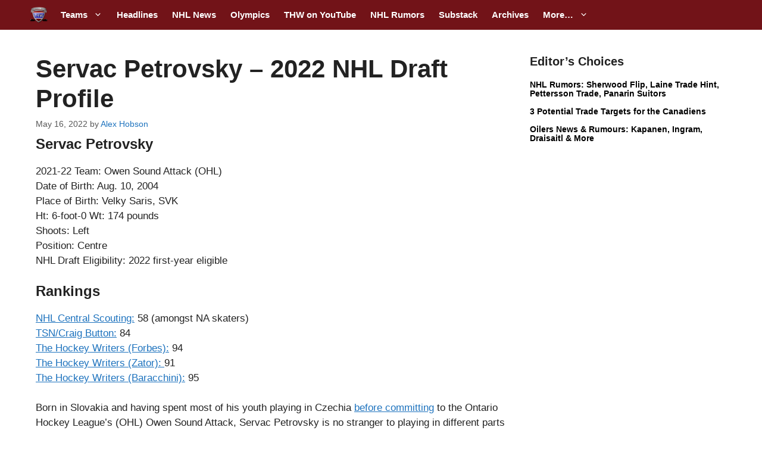

--- FILE ---
content_type: text/plain;charset=UTF-8
request_url: https://c.pub.network/v2/c
body_size: -266
content:
72b5adb3-166e-4587-a972-6c7bcfd7c675

--- FILE ---
content_type: text/plain;charset=UTF-8
request_url: https://c.pub.network/v2/c
body_size: -114
content:
551f5527-f940-4475-9f35-637814c15556